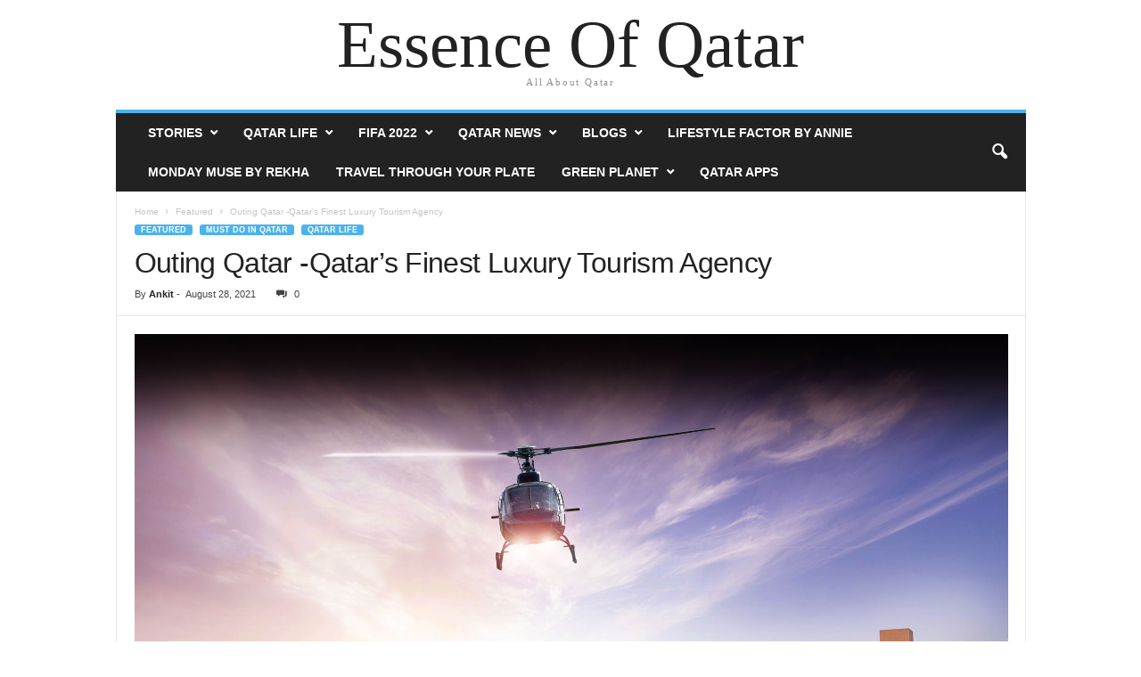

--- FILE ---
content_type: text/html; charset=UTF-8
request_url: https://essenceofqatar.com/2021/08/28/outing-qatar-qatars-finest-luxury-tourism-agency/
body_size: 15523
content:
<!doctype html>
<html lang="en-US">
<head>
    <meta charset="UTF-8" />
	<meta name="viewport" content="width=device-width, initial-scale=1" />
    <link rel="pingback" href="https://essenceofqatar.com/xmlrpc.php" />
	<title>Outing Qatar -Qatar’s Finest Luxury Tourism Agency &#8211; Essence Of Qatar</title>
<style>
#wpadminbar #wp-admin-bar-wccp_free_top_button .ab-icon:before {
	content: "\f160";
	color: #02CA02;
	top: 3px;
}
#wpadminbar #wp-admin-bar-wccp_free_top_button .ab-icon {
	transform: rotate(45deg);
}
</style>
<meta name='robots' content='max-image-preview:large' />
	<style>img:is([sizes="auto" i], [sizes^="auto," i]) { contain-intrinsic-size: 3000px 1500px }</style>
	<link rel="alternate" type="application/rss+xml" title="Essence Of Qatar &raquo; Feed" href="https://essenceofqatar.com/feed/" />
<link rel="alternate" type="application/rss+xml" title="Essence Of Qatar &raquo; Comments Feed" href="https://essenceofqatar.com/comments/feed/" />
<link rel="alternate" type="application/rss+xml" title="Essence Of Qatar &raquo; Outing Qatar -Qatar’s Finest Luxury Tourism Agency Comments Feed" href="https://essenceofqatar.com/2021/08/28/outing-qatar-qatars-finest-luxury-tourism-agency/feed/" />
<script type="text/javascript">
/* <![CDATA[ */
window._wpemojiSettings = {"baseUrl":"https:\/\/s.w.org\/images\/core\/emoji\/15.0.3\/72x72\/","ext":".png","svgUrl":"https:\/\/s.w.org\/images\/core\/emoji\/15.0.3\/svg\/","svgExt":".svg","source":{"wpemoji":"https:\/\/essenceofqatar.com\/wp-includes\/js\/wp-emoji.js?ver=6.7.4","twemoji":"https:\/\/essenceofqatar.com\/wp-includes\/js\/twemoji.js?ver=6.7.4"}};
/**
 * @output wp-includes/js/wp-emoji-loader.js
 */

/**
 * Emoji Settings as exported in PHP via _print_emoji_detection_script().
 * @typedef WPEmojiSettings
 * @type {object}
 * @property {?object} source
 * @property {?string} source.concatemoji
 * @property {?string} source.twemoji
 * @property {?string} source.wpemoji
 * @property {?boolean} DOMReady
 * @property {?Function} readyCallback
 */

/**
 * Support tests.
 * @typedef SupportTests
 * @type {object}
 * @property {?boolean} flag
 * @property {?boolean} emoji
 */

/**
 * IIFE to detect emoji support and load Twemoji if needed.
 *
 * @param {Window} window
 * @param {Document} document
 * @param {WPEmojiSettings} settings
 */
( function wpEmojiLoader( window, document, settings ) {
	if ( typeof Promise === 'undefined' ) {
		return;
	}

	var sessionStorageKey = 'wpEmojiSettingsSupports';
	var tests = [ 'flag', 'emoji' ];

	/**
	 * Checks whether the browser supports offloading to a Worker.
	 *
	 * @since 6.3.0
	 *
	 * @private
	 *
	 * @returns {boolean}
	 */
	function supportsWorkerOffloading() {
		return (
			typeof Worker !== 'undefined' &&
			typeof OffscreenCanvas !== 'undefined' &&
			typeof URL !== 'undefined' &&
			URL.createObjectURL &&
			typeof Blob !== 'undefined'
		);
	}

	/**
	 * @typedef SessionSupportTests
	 * @type {object}
	 * @property {number} timestamp
	 * @property {SupportTests} supportTests
	 */

	/**
	 * Get support tests from session.
	 *
	 * @since 6.3.0
	 *
	 * @private
	 *
	 * @returns {?SupportTests} Support tests, or null if not set or older than 1 week.
	 */
	function getSessionSupportTests() {
		try {
			/** @type {SessionSupportTests} */
			var item = JSON.parse(
				sessionStorage.getItem( sessionStorageKey )
			);
			if (
				typeof item === 'object' &&
				typeof item.timestamp === 'number' &&
				new Date().valueOf() < item.timestamp + 604800 && // Note: Number is a week in seconds.
				typeof item.supportTests === 'object'
			) {
				return item.supportTests;
			}
		} catch ( e ) {}
		return null;
	}

	/**
	 * Persist the supports in session storage.
	 *
	 * @since 6.3.0
	 *
	 * @private
	 *
	 * @param {SupportTests} supportTests Support tests.
	 */
	function setSessionSupportTests( supportTests ) {
		try {
			/** @type {SessionSupportTests} */
			var item = {
				supportTests: supportTests,
				timestamp: new Date().valueOf()
			};

			sessionStorage.setItem(
				sessionStorageKey,
				JSON.stringify( item )
			);
		} catch ( e ) {}
	}

	/**
	 * Checks if two sets of Emoji characters render the same visually.
	 *
	 * This function may be serialized to run in a Worker. Therefore, it cannot refer to variables from the containing
	 * scope. Everything must be passed by parameters.
	 *
	 * @since 4.9.0
	 *
	 * @private
	 *
	 * @param {CanvasRenderingContext2D} context 2D Context.
	 * @param {string} set1 Set of Emoji to test.
	 * @param {string} set2 Set of Emoji to test.
	 *
	 * @return {boolean} True if the two sets render the same.
	 */
	function emojiSetsRenderIdentically( context, set1, set2 ) {
		// Cleanup from previous test.
		context.clearRect( 0, 0, context.canvas.width, context.canvas.height );
		context.fillText( set1, 0, 0 );
		var rendered1 = new Uint32Array(
			context.getImageData(
				0,
				0,
				context.canvas.width,
				context.canvas.height
			).data
		);

		// Cleanup from previous test.
		context.clearRect( 0, 0, context.canvas.width, context.canvas.height );
		context.fillText( set2, 0, 0 );
		var rendered2 = new Uint32Array(
			context.getImageData(
				0,
				0,
				context.canvas.width,
				context.canvas.height
			).data
		);

		return rendered1.every( function ( rendered2Data, index ) {
			return rendered2Data === rendered2[ index ];
		} );
	}

	/**
	 * Determines if the browser properly renders Emoji that Twemoji can supplement.
	 *
	 * This function may be serialized to run in a Worker. Therefore, it cannot refer to variables from the containing
	 * scope. Everything must be passed by parameters.
	 *
	 * @since 4.2.0
	 *
	 * @private
	 *
	 * @param {CanvasRenderingContext2D} context 2D Context.
	 * @param {string} type Whether to test for support of "flag" or "emoji".
	 * @param {Function} emojiSetsRenderIdentically Reference to emojiSetsRenderIdentically function, needed due to minification.
	 *
	 * @return {boolean} True if the browser can render emoji, false if it cannot.
	 */
	function browserSupportsEmoji( context, type, emojiSetsRenderIdentically ) {
		var isIdentical;

		switch ( type ) {
			case 'flag':
				/*
				 * Test for Transgender flag compatibility. Added in Unicode 13.
				 *
				 * To test for support, we try to render it, and compare the rendering to how it would look if
				 * the browser doesn't render it correctly (white flag emoji + transgender symbol).
				 */
				isIdentical = emojiSetsRenderIdentically(
					context,
					'\uD83C\uDFF3\uFE0F\u200D\u26A7\uFE0F', // as a zero-width joiner sequence
					'\uD83C\uDFF3\uFE0F\u200B\u26A7\uFE0F' // separated by a zero-width space
				);

				if ( isIdentical ) {
					return false;
				}

				/*
				 * Test for UN flag compatibility. This is the least supported of the letter locale flags,
				 * so gives us an easy test for full support.
				 *
				 * To test for support, we try to render it, and compare the rendering to how it would look if
				 * the browser doesn't render it correctly ([U] + [N]).
				 */
				isIdentical = emojiSetsRenderIdentically(
					context,
					'\uD83C\uDDFA\uD83C\uDDF3', // as the sequence of two code points
					'\uD83C\uDDFA\u200B\uD83C\uDDF3' // as the two code points separated by a zero-width space
				);

				if ( isIdentical ) {
					return false;
				}

				/*
				 * Test for English flag compatibility. England is a country in the United Kingdom, it
				 * does not have a two letter locale code but rather a five letter sub-division code.
				 *
				 * To test for support, we try to render it, and compare the rendering to how it would look if
				 * the browser doesn't render it correctly (black flag emoji + [G] + [B] + [E] + [N] + [G]).
				 */
				isIdentical = emojiSetsRenderIdentically(
					context,
					// as the flag sequence
					'\uD83C\uDFF4\uDB40\uDC67\uDB40\uDC62\uDB40\uDC65\uDB40\uDC6E\uDB40\uDC67\uDB40\uDC7F',
					// with each code point separated by a zero-width space
					'\uD83C\uDFF4\u200B\uDB40\uDC67\u200B\uDB40\uDC62\u200B\uDB40\uDC65\u200B\uDB40\uDC6E\u200B\uDB40\uDC67\u200B\uDB40\uDC7F'
				);

				return ! isIdentical;
			case 'emoji':
				/*
				 * Four and twenty blackbirds baked in a pie.
				 *
				 * To test for Emoji 15.0 support, try to render a new emoji: Blackbird.
				 *
				 * The Blackbird is a ZWJ sequence combining 🐦 Bird and ⬛ large black square.,
				 *
				 * 0x1F426 (\uD83D\uDC26) == Bird
				 * 0x200D == Zero-Width Joiner (ZWJ) that links the code points for the new emoji or
				 * 0x200B == Zero-Width Space (ZWS) that is rendered for clients not supporting the new emoji.
				 * 0x2B1B == Large Black Square
				 *
				 * When updating this test for future Emoji releases, ensure that individual emoji that make up the
				 * sequence come from older emoji standards.
				 */
				isIdentical = emojiSetsRenderIdentically(
					context,
					'\uD83D\uDC26\u200D\u2B1B', // as the zero-width joiner sequence
					'\uD83D\uDC26\u200B\u2B1B' // separated by a zero-width space
				);

				return ! isIdentical;
		}

		return false;
	}

	/**
	 * Checks emoji support tests.
	 *
	 * This function may be serialized to run in a Worker. Therefore, it cannot refer to variables from the containing
	 * scope. Everything must be passed by parameters.
	 *
	 * @since 6.3.0
	 *
	 * @private
	 *
	 * @param {string[]} tests Tests.
	 * @param {Function} browserSupportsEmoji Reference to browserSupportsEmoji function, needed due to minification.
	 * @param {Function} emojiSetsRenderIdentically Reference to emojiSetsRenderIdentically function, needed due to minification.
	 *
	 * @return {SupportTests} Support tests.
	 */
	function testEmojiSupports( tests, browserSupportsEmoji, emojiSetsRenderIdentically ) {
		var canvas;
		if (
			typeof WorkerGlobalScope !== 'undefined' &&
			self instanceof WorkerGlobalScope
		) {
			canvas = new OffscreenCanvas( 300, 150 ); // Dimensions are default for HTMLCanvasElement.
		} else {
			canvas = document.createElement( 'canvas' );
		}

		var context = canvas.getContext( '2d', { willReadFrequently: true } );

		/*
		 * Chrome on OS X added native emoji rendering in M41. Unfortunately,
		 * it doesn't work when the font is bolder than 500 weight. So, we
		 * check for bold rendering support to avoid invisible emoji in Chrome.
		 */
		context.textBaseline = 'top';
		context.font = '600 32px Arial';

		var supports = {};
		tests.forEach( function ( test ) {
			supports[ test ] = browserSupportsEmoji( context, test, emojiSetsRenderIdentically );
		} );
		return supports;
	}

	/**
	 * Adds a script to the head of the document.
	 *
	 * @ignore
	 *
	 * @since 4.2.0
	 *
	 * @param {string} src The url where the script is located.
	 *
	 * @return {void}
	 */
	function addScript( src ) {
		var script = document.createElement( 'script' );
		script.src = src;
		script.defer = true;
		document.head.appendChild( script );
	}

	settings.supports = {
		everything: true,
		everythingExceptFlag: true
	};

	// Create a promise for DOMContentLoaded since the worker logic may finish after the event has fired.
	var domReadyPromise = new Promise( function ( resolve ) {
		document.addEventListener( 'DOMContentLoaded', resolve, {
			once: true
		} );
	} );

	// Obtain the emoji support from the browser, asynchronously when possible.
	new Promise( function ( resolve ) {
		var supportTests = getSessionSupportTests();
		if ( supportTests ) {
			resolve( supportTests );
			return;
		}

		if ( supportsWorkerOffloading() ) {
			try {
				// Note that the functions are being passed as arguments due to minification.
				var workerScript =
					'postMessage(' +
					testEmojiSupports.toString() +
					'(' +
					[
						JSON.stringify( tests ),
						browserSupportsEmoji.toString(),
						emojiSetsRenderIdentically.toString()
					].join( ',' ) +
					'));';
				var blob = new Blob( [ workerScript ], {
					type: 'text/javascript'
				} );
				var worker = new Worker( URL.createObjectURL( blob ), { name: 'wpTestEmojiSupports' } );
				worker.onmessage = function ( event ) {
					supportTests = event.data;
					setSessionSupportTests( supportTests );
					worker.terminate();
					resolve( supportTests );
				};
				return;
			} catch ( e ) {}
		}

		supportTests = testEmojiSupports( tests, browserSupportsEmoji, emojiSetsRenderIdentically );
		setSessionSupportTests( supportTests );
		resolve( supportTests );
	} )
		// Once the browser emoji support has been obtained from the session, finalize the settings.
		.then( function ( supportTests ) {
			/*
			 * Tests the browser support for flag emojis and other emojis, and adjusts the
			 * support settings accordingly.
			 */
			for ( var test in supportTests ) {
				settings.supports[ test ] = supportTests[ test ];

				settings.supports.everything =
					settings.supports.everything && settings.supports[ test ];

				if ( 'flag' !== test ) {
					settings.supports.everythingExceptFlag =
						settings.supports.everythingExceptFlag &&
						settings.supports[ test ];
				}
			}

			settings.supports.everythingExceptFlag =
				settings.supports.everythingExceptFlag &&
				! settings.supports.flag;

			// Sets DOMReady to false and assigns a ready function to settings.
			settings.DOMReady = false;
			settings.readyCallback = function () {
				settings.DOMReady = true;
			};
		} )
		.then( function () {
			return domReadyPromise;
		} )
		.then( function () {
			// When the browser can not render everything we need to load a polyfill.
			if ( ! settings.supports.everything ) {
				settings.readyCallback();

				var src = settings.source || {};

				if ( src.concatemoji ) {
					addScript( src.concatemoji );
				} else if ( src.wpemoji && src.twemoji ) {
					addScript( src.twemoji );
					addScript( src.wpemoji );
				}
			}
		} );
} )( window, document, window._wpemojiSettings );

/* ]]> */
</script>

<style id='wp-emoji-styles-inline-css' type='text/css'>

	img.wp-smiley, img.emoji {
		display: inline !important;
		border: none !important;
		box-shadow: none !important;
		height: 1em !important;
		width: 1em !important;
		margin: 0 0.07em !important;
		vertical-align: -0.1em !important;
		background: none !important;
		padding: 0 !important;
	}
</style>
<link rel='stylesheet' id='wp-block-library-css' href='https://essenceofqatar.com/wp-includes/css/dist/block-library/style.css?ver=6.7.4' type='text/css' media='all' />
<style id='classic-theme-styles-inline-css' type='text/css'>
/**
 * These rules are needed for backwards compatibility.
 * They should match the button element rules in the base theme.json file.
 */
.wp-block-button__link {
	color: #ffffff;
	background-color: #32373c;
	border-radius: 9999px; /* 100% causes an oval, but any explicit but really high value retains the pill shape. */

	/* This needs a low specificity so it won't override the rules from the button element if defined in theme.json. */
	box-shadow: none;
	text-decoration: none;

	/* The extra 2px are added to size solids the same as the outline versions.*/
	padding: calc(0.667em + 2px) calc(1.333em + 2px);

	font-size: 1.125em;
}

.wp-block-file__button {
	background: #32373c;
	color: #ffffff;
	text-decoration: none;
}

</style>
<style id='global-styles-inline-css' type='text/css'>
:root{--wp--preset--aspect-ratio--square: 1;--wp--preset--aspect-ratio--4-3: 4/3;--wp--preset--aspect-ratio--3-4: 3/4;--wp--preset--aspect-ratio--3-2: 3/2;--wp--preset--aspect-ratio--2-3: 2/3;--wp--preset--aspect-ratio--16-9: 16/9;--wp--preset--aspect-ratio--9-16: 9/16;--wp--preset--color--black: #000000;--wp--preset--color--cyan-bluish-gray: #abb8c3;--wp--preset--color--white: #ffffff;--wp--preset--color--pale-pink: #f78da7;--wp--preset--color--vivid-red: #cf2e2e;--wp--preset--color--luminous-vivid-orange: #ff6900;--wp--preset--color--luminous-vivid-amber: #fcb900;--wp--preset--color--light-green-cyan: #7bdcb5;--wp--preset--color--vivid-green-cyan: #00d084;--wp--preset--color--pale-cyan-blue: #8ed1fc;--wp--preset--color--vivid-cyan-blue: #0693e3;--wp--preset--color--vivid-purple: #9b51e0;--wp--preset--gradient--vivid-cyan-blue-to-vivid-purple: linear-gradient(135deg,rgba(6,147,227,1) 0%,rgb(155,81,224) 100%);--wp--preset--gradient--light-green-cyan-to-vivid-green-cyan: linear-gradient(135deg,rgb(122,220,180) 0%,rgb(0,208,130) 100%);--wp--preset--gradient--luminous-vivid-amber-to-luminous-vivid-orange: linear-gradient(135deg,rgba(252,185,0,1) 0%,rgba(255,105,0,1) 100%);--wp--preset--gradient--luminous-vivid-orange-to-vivid-red: linear-gradient(135deg,rgba(255,105,0,1) 0%,rgb(207,46,46) 100%);--wp--preset--gradient--very-light-gray-to-cyan-bluish-gray: linear-gradient(135deg,rgb(238,238,238) 0%,rgb(169,184,195) 100%);--wp--preset--gradient--cool-to-warm-spectrum: linear-gradient(135deg,rgb(74,234,220) 0%,rgb(151,120,209) 20%,rgb(207,42,186) 40%,rgb(238,44,130) 60%,rgb(251,105,98) 80%,rgb(254,248,76) 100%);--wp--preset--gradient--blush-light-purple: linear-gradient(135deg,rgb(255,206,236) 0%,rgb(152,150,240) 100%);--wp--preset--gradient--blush-bordeaux: linear-gradient(135deg,rgb(254,205,165) 0%,rgb(254,45,45) 50%,rgb(107,0,62) 100%);--wp--preset--gradient--luminous-dusk: linear-gradient(135deg,rgb(255,203,112) 0%,rgb(199,81,192) 50%,rgb(65,88,208) 100%);--wp--preset--gradient--pale-ocean: linear-gradient(135deg,rgb(255,245,203) 0%,rgb(182,227,212) 50%,rgb(51,167,181) 100%);--wp--preset--gradient--electric-grass: linear-gradient(135deg,rgb(202,248,128) 0%,rgb(113,206,126) 100%);--wp--preset--gradient--midnight: linear-gradient(135deg,rgb(2,3,129) 0%,rgb(40,116,252) 100%);--wp--preset--font-size--small: 13px;--wp--preset--font-size--medium: 20px;--wp--preset--font-size--large: 36px;--wp--preset--font-size--x-large: 42px;--wp--preset--spacing--20: 0.44rem;--wp--preset--spacing--30: 0.67rem;--wp--preset--spacing--40: 1rem;--wp--preset--spacing--50: 1.5rem;--wp--preset--spacing--60: 2.25rem;--wp--preset--spacing--70: 3.38rem;--wp--preset--spacing--80: 5.06rem;--wp--preset--shadow--natural: 6px 6px 9px rgba(0, 0, 0, 0.2);--wp--preset--shadow--deep: 12px 12px 50px rgba(0, 0, 0, 0.4);--wp--preset--shadow--sharp: 6px 6px 0px rgba(0, 0, 0, 0.2);--wp--preset--shadow--outlined: 6px 6px 0px -3px rgba(255, 255, 255, 1), 6px 6px rgba(0, 0, 0, 1);--wp--preset--shadow--crisp: 6px 6px 0px rgba(0, 0, 0, 1);}:where(.is-layout-flex){gap: 0.5em;}:where(.is-layout-grid){gap: 0.5em;}body .is-layout-flex{display: flex;}.is-layout-flex{flex-wrap: wrap;align-items: center;}.is-layout-flex > :is(*, div){margin: 0;}body .is-layout-grid{display: grid;}.is-layout-grid > :is(*, div){margin: 0;}:where(.wp-block-columns.is-layout-flex){gap: 2em;}:where(.wp-block-columns.is-layout-grid){gap: 2em;}:where(.wp-block-post-template.is-layout-flex){gap: 1.25em;}:where(.wp-block-post-template.is-layout-grid){gap: 1.25em;}.has-black-color{color: var(--wp--preset--color--black) !important;}.has-cyan-bluish-gray-color{color: var(--wp--preset--color--cyan-bluish-gray) !important;}.has-white-color{color: var(--wp--preset--color--white) !important;}.has-pale-pink-color{color: var(--wp--preset--color--pale-pink) !important;}.has-vivid-red-color{color: var(--wp--preset--color--vivid-red) !important;}.has-luminous-vivid-orange-color{color: var(--wp--preset--color--luminous-vivid-orange) !important;}.has-luminous-vivid-amber-color{color: var(--wp--preset--color--luminous-vivid-amber) !important;}.has-light-green-cyan-color{color: var(--wp--preset--color--light-green-cyan) !important;}.has-vivid-green-cyan-color{color: var(--wp--preset--color--vivid-green-cyan) !important;}.has-pale-cyan-blue-color{color: var(--wp--preset--color--pale-cyan-blue) !important;}.has-vivid-cyan-blue-color{color: var(--wp--preset--color--vivid-cyan-blue) !important;}.has-vivid-purple-color{color: var(--wp--preset--color--vivid-purple) !important;}.has-black-background-color{background-color: var(--wp--preset--color--black) !important;}.has-cyan-bluish-gray-background-color{background-color: var(--wp--preset--color--cyan-bluish-gray) !important;}.has-white-background-color{background-color: var(--wp--preset--color--white) !important;}.has-pale-pink-background-color{background-color: var(--wp--preset--color--pale-pink) !important;}.has-vivid-red-background-color{background-color: var(--wp--preset--color--vivid-red) !important;}.has-luminous-vivid-orange-background-color{background-color: var(--wp--preset--color--luminous-vivid-orange) !important;}.has-luminous-vivid-amber-background-color{background-color: var(--wp--preset--color--luminous-vivid-amber) !important;}.has-light-green-cyan-background-color{background-color: var(--wp--preset--color--light-green-cyan) !important;}.has-vivid-green-cyan-background-color{background-color: var(--wp--preset--color--vivid-green-cyan) !important;}.has-pale-cyan-blue-background-color{background-color: var(--wp--preset--color--pale-cyan-blue) !important;}.has-vivid-cyan-blue-background-color{background-color: var(--wp--preset--color--vivid-cyan-blue) !important;}.has-vivid-purple-background-color{background-color: var(--wp--preset--color--vivid-purple) !important;}.has-black-border-color{border-color: var(--wp--preset--color--black) !important;}.has-cyan-bluish-gray-border-color{border-color: var(--wp--preset--color--cyan-bluish-gray) !important;}.has-white-border-color{border-color: var(--wp--preset--color--white) !important;}.has-pale-pink-border-color{border-color: var(--wp--preset--color--pale-pink) !important;}.has-vivid-red-border-color{border-color: var(--wp--preset--color--vivid-red) !important;}.has-luminous-vivid-orange-border-color{border-color: var(--wp--preset--color--luminous-vivid-orange) !important;}.has-luminous-vivid-amber-border-color{border-color: var(--wp--preset--color--luminous-vivid-amber) !important;}.has-light-green-cyan-border-color{border-color: var(--wp--preset--color--light-green-cyan) !important;}.has-vivid-green-cyan-border-color{border-color: var(--wp--preset--color--vivid-green-cyan) !important;}.has-pale-cyan-blue-border-color{border-color: var(--wp--preset--color--pale-cyan-blue) !important;}.has-vivid-cyan-blue-border-color{border-color: var(--wp--preset--color--vivid-cyan-blue) !important;}.has-vivid-purple-border-color{border-color: var(--wp--preset--color--vivid-purple) !important;}.has-vivid-cyan-blue-to-vivid-purple-gradient-background{background: var(--wp--preset--gradient--vivid-cyan-blue-to-vivid-purple) !important;}.has-light-green-cyan-to-vivid-green-cyan-gradient-background{background: var(--wp--preset--gradient--light-green-cyan-to-vivid-green-cyan) !important;}.has-luminous-vivid-amber-to-luminous-vivid-orange-gradient-background{background: var(--wp--preset--gradient--luminous-vivid-amber-to-luminous-vivid-orange) !important;}.has-luminous-vivid-orange-to-vivid-red-gradient-background{background: var(--wp--preset--gradient--luminous-vivid-orange-to-vivid-red) !important;}.has-very-light-gray-to-cyan-bluish-gray-gradient-background{background: var(--wp--preset--gradient--very-light-gray-to-cyan-bluish-gray) !important;}.has-cool-to-warm-spectrum-gradient-background{background: var(--wp--preset--gradient--cool-to-warm-spectrum) !important;}.has-blush-light-purple-gradient-background{background: var(--wp--preset--gradient--blush-light-purple) !important;}.has-blush-bordeaux-gradient-background{background: var(--wp--preset--gradient--blush-bordeaux) !important;}.has-luminous-dusk-gradient-background{background: var(--wp--preset--gradient--luminous-dusk) !important;}.has-pale-ocean-gradient-background{background: var(--wp--preset--gradient--pale-ocean) !important;}.has-electric-grass-gradient-background{background: var(--wp--preset--gradient--electric-grass) !important;}.has-midnight-gradient-background{background: var(--wp--preset--gradient--midnight) !important;}.has-small-font-size{font-size: var(--wp--preset--font-size--small) !important;}.has-medium-font-size{font-size: var(--wp--preset--font-size--medium) !important;}.has-large-font-size{font-size: var(--wp--preset--font-size--large) !important;}.has-x-large-font-size{font-size: var(--wp--preset--font-size--x-large) !important;}
:where(.wp-block-post-template.is-layout-flex){gap: 1.25em;}:where(.wp-block-post-template.is-layout-grid){gap: 1.25em;}
:where(.wp-block-columns.is-layout-flex){gap: 2em;}:where(.wp-block-columns.is-layout-grid){gap: 2em;}
:root :where(.wp-block-pullquote){font-size: 1.5em;line-height: 1.6;}
</style>
<link rel='stylesheet' id='td-theme-css' href='https://essenceofqatar.com/wp-content/themes/Newsmag/style.css?ver=5.4.2' type='text/css' media='all' />
<script type="text/javascript" src="https://essenceofqatar.com/wp-includes/js/jquery/jquery.js?ver=3.7.1" id="jquery-core-js"></script>
<script type="text/javascript" src="https://essenceofqatar.com/wp-includes/js/jquery/jquery-migrate.js?ver=3.4.1" id="jquery-migrate-js"></script>
<link rel="https://api.w.org/" href="https://essenceofqatar.com/wp-json/" /><link rel="alternate" title="JSON" type="application/json" href="https://essenceofqatar.com/wp-json/wp/v2/posts/6373" /><link rel="EditURI" type="application/rsd+xml" title="RSD" href="https://essenceofqatar.com/xmlrpc.php?rsd" />
<meta name="generator" content="WordPress 6.7.4" />
<link rel="canonical" href="https://essenceofqatar.com/2021/08/28/outing-qatar-qatars-finest-luxury-tourism-agency/" />
<link rel='shortlink' href='https://essenceofqatar.com/?p=6373' />
<link rel="alternate" title="oEmbed (JSON)" type="application/json+oembed" href="https://essenceofqatar.com/wp-json/oembed/1.0/embed?url=https%3A%2F%2Fessenceofqatar.com%2F2021%2F08%2F28%2Fouting-qatar-qatars-finest-luxury-tourism-agency%2F" />
<link rel="alternate" title="oEmbed (XML)" type="text/xml+oembed" href="https://essenceofqatar.com/wp-json/oembed/1.0/embed?url=https%3A%2F%2Fessenceofqatar.com%2F2021%2F08%2F28%2Fouting-qatar-qatars-finest-luxury-tourism-agency%2F&#038;format=xml" />
<script id="wpcp_disable_selection" type="text/javascript">
var image_save_msg='You are not allowed to save images!';
	var no_menu_msg='Context Menu disabled!';
	var smessage = "Content is protected !!";

function disableEnterKey(e)
{
	var elemtype = e.target.tagName;
	
	elemtype = elemtype.toUpperCase();
	
	if (elemtype == "TEXT" || elemtype == "TEXTAREA" || elemtype == "INPUT" || elemtype == "PASSWORD" || elemtype == "SELECT" || elemtype == "OPTION" || elemtype == "EMBED")
	{
		elemtype = 'TEXT';
	}
	
	if (e.ctrlKey){
     var key;
     if(window.event)
          key = window.event.keyCode;     //IE
     else
          key = e.which;     //firefox (97)
    //if (key != 17) alert(key);
     if (elemtype!= 'TEXT' && (key == 97 || key == 65 || key == 67 || key == 99 || key == 88 || key == 120 || key == 26 || key == 85  || key == 86 || key == 83 || key == 43 || key == 73))
     {
		if(wccp_free_iscontenteditable(e)) return true;
		show_wpcp_message('You are not allowed to copy content or view source');
		return false;
     }else
     	return true;
     }
}


/*For contenteditable tags*/
function wccp_free_iscontenteditable(e)
{
	var e = e || window.event; // also there is no e.target property in IE. instead IE uses window.event.srcElement
  	
	var target = e.target || e.srcElement;

	var elemtype = e.target.nodeName;
	
	elemtype = elemtype.toUpperCase();
	
	var iscontenteditable = "false";
		
	if(typeof target.getAttribute!="undefined" ) iscontenteditable = target.getAttribute("contenteditable"); // Return true or false as string
	
	var iscontenteditable2 = false;
	
	if(typeof target.isContentEditable!="undefined" ) iscontenteditable2 = target.isContentEditable; // Return true or false as boolean

	if(target.parentElement.isContentEditable) iscontenteditable2 = true;
	
	if (iscontenteditable == "true" || iscontenteditable2 == true)
	{
		if(typeof target.style!="undefined" ) target.style.cursor = "text";
		
		return true;
	}
}

////////////////////////////////////
function disable_copy(e)
{	
	var e = e || window.event; // also there is no e.target property in IE. instead IE uses window.event.srcElement
	
	var elemtype = e.target.tagName;
	
	elemtype = elemtype.toUpperCase();
	
	if (elemtype == "TEXT" || elemtype == "TEXTAREA" || elemtype == "INPUT" || elemtype == "PASSWORD" || elemtype == "SELECT" || elemtype == "OPTION" || elemtype == "EMBED")
	{
		elemtype = 'TEXT';
	}
	
	if(wccp_free_iscontenteditable(e)) return true;
	
	var isSafari = /Safari/.test(navigator.userAgent) && /Apple Computer/.test(navigator.vendor);
	
	var checker_IMG = '';
	if (elemtype == "IMG" && checker_IMG == 'checked' && e.detail >= 2) {show_wpcp_message(alertMsg_IMG);return false;}
	if (elemtype != "TEXT")
	{
		if (smessage !== "" && e.detail == 2)
			show_wpcp_message(smessage);
		
		if (isSafari)
			return true;
		else
			return false;
	}	
}

//////////////////////////////////////////
function disable_copy_ie()
{
	var e = e || window.event;
	var elemtype = window.event.srcElement.nodeName;
	elemtype = elemtype.toUpperCase();
	if(wccp_free_iscontenteditable(e)) return true;
	if (elemtype == "IMG") {show_wpcp_message(alertMsg_IMG);return false;}
	if (elemtype != "TEXT" && elemtype != "TEXTAREA" && elemtype != "INPUT" && elemtype != "PASSWORD" && elemtype != "SELECT" && elemtype != "OPTION" && elemtype != "EMBED")
	{
		return false;
	}
}	
function reEnable()
{
	return true;
}
document.onkeydown = disableEnterKey;
document.onselectstart = disable_copy_ie;
if(navigator.userAgent.indexOf('MSIE')==-1)
{
	document.onmousedown = disable_copy;
	document.onclick = reEnable;
}
function disableSelection(target)
{
    //For IE This code will work
    if (typeof target.onselectstart!="undefined")
    target.onselectstart = disable_copy_ie;
    
    //For Firefox This code will work
    else if (typeof target.style.MozUserSelect!="undefined")
    {target.style.MozUserSelect="none";}
    
    //All other  (ie: Opera) This code will work
    else
    target.onmousedown=function(){return false}
    target.style.cursor = "default";
}
//Calling the JS function directly just after body load
window.onload = function(){disableSelection(document.body);};

//////////////////special for safari Start////////////////
var onlongtouch;
var timer;
var touchduration = 1000; //length of time we want the user to touch before we do something

var elemtype = "";
function touchstart(e) {
	var e = e || window.event;
  // also there is no e.target property in IE.
  // instead IE uses window.event.srcElement
  	var target = e.target || e.srcElement;
	
	elemtype = window.event.srcElement.nodeName;
	
	elemtype = elemtype.toUpperCase();
	
	if(!wccp_pro_is_passive()) e.preventDefault();
	if (!timer) {
		timer = setTimeout(onlongtouch, touchduration);
	}
}

function touchend() {
    //stops short touches from firing the event
    if (timer) {
        clearTimeout(timer);
        timer = null;
    }
	onlongtouch();
}

onlongtouch = function(e) { //this will clear the current selection if anything selected
	
	if (elemtype != "TEXT" && elemtype != "TEXTAREA" && elemtype != "INPUT" && elemtype != "PASSWORD" && elemtype != "SELECT" && elemtype != "EMBED" && elemtype != "OPTION")	
	{
		if (window.getSelection) {
			if (window.getSelection().empty) {  // Chrome
			window.getSelection().empty();
			} else if (window.getSelection().removeAllRanges) {  // Firefox
			window.getSelection().removeAllRanges();
			}
		} else if (document.selection) {  // IE?
			document.selection.empty();
		}
		return false;
	}
};

document.addEventListener("DOMContentLoaded", function(event) { 
    window.addEventListener("touchstart", touchstart, false);
    window.addEventListener("touchend", touchend, false);
});

function wccp_pro_is_passive() {

  var cold = false,
  hike = function() {};

  try {
	  const object1 = {};
  var aid = Object.defineProperty(object1, 'passive', {
  get() {cold = true}
  });
  window.addEventListener('test', hike, aid);
  window.removeEventListener('test', hike, aid);
  } catch (e) {}

  return cold;
}
/*special for safari End*/
</script>
<script id="wpcp_disable_Right_Click" type="text/javascript">
document.ondragstart = function() { return false;}
	function nocontext(e) {
	   return false;
	}
	document.oncontextmenu = nocontext;
</script>
<style>
.unselectable
{
-moz-user-select:none;
-webkit-user-select:none;
cursor: default;
}
html
{
-webkit-touch-callout: none;
-webkit-user-select: none;
-khtml-user-select: none;
-moz-user-select: none;
-ms-user-select: none;
user-select: none;
-webkit-tap-highlight-color: rgba(0,0,0,0);
}
</style>
<script id="wpcp_css_disable_selection" type="text/javascript">
var e = document.getElementsByTagName('body')[0];
if(e)
{
	e.setAttribute('unselectable',"on");
}
</script>
<link rel="icon" href="https://essenceofqatar.com/wp-content/uploads/2020/06/cropped-3869d1c8-9b38-4b38-a3bb-c440670e4c84_200x200-1-32x32.png" sizes="32x32" />
<link rel="icon" href="https://essenceofqatar.com/wp-content/uploads/2020/06/cropped-3869d1c8-9b38-4b38-a3bb-c440670e4c84_200x200-1-192x192.png" sizes="192x192" />
<link rel="apple-touch-icon" href="https://essenceofqatar.com/wp-content/uploads/2020/06/cropped-3869d1c8-9b38-4b38-a3bb-c440670e4c84_200x200-1-180x180.png" />
<meta name="msapplication-TileImage" content="https://essenceofqatar.com/wp-content/uploads/2020/06/cropped-3869d1c8-9b38-4b38-a3bb-c440670e4c84_200x200-1-270x270.png" />
</head>

<body class="post-template-default single single-post postid-6373 single-format-standard tagdiv-small-theme unselectable">

<!-- Mobile Search -->
<div class="td-search-background"></div>
<div class="td-search-wrap-mob">
    <div class="td-drop-down-search" aria-labelledby="td-header-search-button">
        <form method="get" class="td-search-form" action="https://essenceofqatar.com/">
            <div class="td-search-close">
                <a href="#"><i class="td-icon-close-mobile"></i></a>
            </div>
            <div role="search" class="td-search-input">
                <span>Search</span>
                <label for="td-header-search-mob">
                    <input id="td-header-search-mob" type="text" value="" name="s" autocomplete="off" />
                </label>
            </div>
        </form>
        <div id="td-aj-search-mob"></div>
    </div>
</div>

<!-- Mobile Menu -->
<div class="td-menu-background"></div>
<div id="td-mobile-nav">
    <div class="td-mobile-container">
        <div class="td-menu-socials-wrap">
            <div class="td-mobile-close">
                <a href="#"><i class="td-icon-close-mobile"></i></a>
            </div>
        </div>
        <div class="td-mobile-content">
            <div class="menu-td-demo-header-menu-container"><ul id="menu-td-demo-header-menu" class="td-mobile-main-menu"><li id="menu-item-6040" class="menu-item menu-item-type-taxonomy menu-item-object-category menu-item-has-children menu-item-6040"><a href="https://essenceofqatar.com/category/stories/">Stories<i class="td-icon-menu-right td-element-after"></i></a>
<ul class="sub-menu">
	<li id="menu-item-698" class="menu-item menu-item-type-taxonomy menu-item-object-category menu-item-698"><a href="https://essenceofqatar.com/category/people-of-qatar/">People of Qatar<i class="td-icon-menu-right td-element-after"></i></a></li>
	<li id="menu-item-5897" class="menu-item menu-item-type-taxonomy menu-item-object-category menu-item-5897"><a href="https://essenceofqatar.com/category/sheroes-of-qatar/">Sheroes of Qatar<i class="td-icon-menu-right td-element-after"></i></a></li>
</ul>
</li>
<li id="menu-item-691" class="menu-item menu-item-type-taxonomy menu-item-object-category current-post-ancestor current-menu-parent current-post-parent menu-item-has-children menu-item-691"><a href="https://essenceofqatar.com/category/qatar-life/">Qatar Life<i class="td-icon-menu-right td-element-after"></i></a>
<ul class="sub-menu">
	<li id="menu-item-692" class="menu-item menu-item-type-taxonomy menu-item-object-category menu-item-692"><a href="https://essenceofqatar.com/category/qatar-life/qatar-tourism/">Qatar Tourism<i class="td-icon-menu-right td-element-after"></i></a></li>
	<li id="menu-item-6334" class="menu-item menu-item-type-taxonomy menu-item-object-category menu-item-6334"><a href="https://essenceofqatar.com/category/qatar-biographies/history-of-qatar/qatar-history/">Qatar History<i class="td-icon-menu-right td-element-after"></i></a></li>
	<li id="menu-item-2992" class="menu-item menu-item-type-taxonomy menu-item-object-category menu-item-2992"><a href="https://essenceofqatar.com/category/qatar-biographies/">Qatar Biographies<i class="td-icon-menu-right td-element-after"></i></a></li>
	<li id="menu-item-694" class="menu-item menu-item-type-taxonomy menu-item-object-category current-post-ancestor current-menu-parent current-post-parent menu-item-694"><a href="https://essenceofqatar.com/category/qatar-life/must-do-in-qatar/">Must do in Qatar<i class="td-icon-menu-right td-element-after"></i></a></li>
	<li id="menu-item-783" class="menu-item menu-item-type-taxonomy menu-item-object-category menu-item-783"><a href="https://essenceofqatar.com/category/qatar-connect/">Qatar Connect<i class="td-icon-menu-right td-element-after"></i></a></li>
	<li id="menu-item-5473" class="menu-item menu-item-type-taxonomy menu-item-object-category menu-item-5473"><a href="https://essenceofqatar.com/category/qatar-sports/">Qatar Sports<i class="td-icon-menu-right td-element-after"></i></a></li>
	<li id="menu-item-4272" class="menu-item menu-item-type-taxonomy menu-item-object-category menu-item-4272"><a href="https://essenceofqatar.com/category/guinness-world-records-in-qatar/">Guinness World Records in Qatar<i class="td-icon-menu-right td-element-after"></i></a></li>
	<li id="menu-item-770" class="menu-item menu-item-type-taxonomy menu-item-object-category menu-item-770"><a href="https://essenceofqatar.com/category/flavour-of-the-month/">Chef&#8217;s Corner<i class="td-icon-menu-right td-element-after"></i></a></li>
</ul>
</li>
<li id="menu-item-696" class="menu-item menu-item-type-taxonomy menu-item-object-category menu-item-has-children menu-item-696"><a href="https://essenceofqatar.com/category/fifa-2022/">FIFA 2022<i class="td-icon-menu-right td-element-after"></i></a>
<ul class="sub-menu">
	<li id="menu-item-938" class="menu-item menu-item-type-taxonomy menu-item-object-category menu-item-938"><a href="https://essenceofqatar.com/category/fifa-2022/news/">Stadiums<i class="td-icon-menu-right td-element-after"></i></a></li>
	<li id="menu-item-944" class="menu-item menu-item-type-taxonomy menu-item-object-category menu-item-944"><a href="https://essenceofqatar.com/category/fifa-2022/news-fifa-2022/">News<i class="td-icon-menu-right td-element-after"></i></a></li>
	<li id="menu-item-4951" class="menu-item menu-item-type-taxonomy menu-item-object-category menu-item-4951"><a href="https://essenceofqatar.com/category/fifa-2022/challenge-22/">Challenge 22<i class="td-icon-menu-right td-element-after"></i></a></li>
	<li id="menu-item-939" class="menu-item menu-item-type-taxonomy menu-item-object-category menu-item-939"><a href="https://essenceofqatar.com/category/fifa-2022/videos-fifa-2022/">Videos<i class="td-icon-menu-right td-element-after"></i></a></li>
</ul>
</li>
<li id="menu-item-712" class="menu-item menu-item-type-taxonomy menu-item-object-category menu-item-has-children menu-item-712"><a href="https://essenceofqatar.com/category/qatar-news/">Qatar News<i class="td-icon-menu-right td-element-after"></i></a>
<ul class="sub-menu">
	<li id="menu-item-833" class="menu-item menu-item-type-taxonomy menu-item-object-category menu-item-833"><a href="https://essenceofqatar.com/category/qatar-news/general/">General<i class="td-icon-menu-right td-element-after"></i></a></li>
	<li id="menu-item-832" class="menu-item menu-item-type-taxonomy menu-item-object-category menu-item-832"><a href="https://essenceofqatar.com/category/qatar-news/business/">Business<i class="td-icon-menu-right td-element-after"></i></a></li>
	<li id="menu-item-834" class="menu-item menu-item-type-taxonomy menu-item-object-category menu-item-834"><a href="https://essenceofqatar.com/category/qatar-news/health-medicine/">Health/Medicine<i class="td-icon-menu-right td-element-after"></i></a></li>
	<li id="menu-item-836" class="menu-item menu-item-type-taxonomy menu-item-object-category menu-item-836"><a href="https://essenceofqatar.com/category/qatar-news/sports/">Sports<i class="td-icon-menu-right td-element-after"></i></a></li>
	<li id="menu-item-757" class="menu-item menu-item-type-taxonomy menu-item-object-category menu-item-757"><a href="https://essenceofqatar.com/category/events/">Events<i class="td-icon-menu-right td-element-after"></i></a></li>
</ul>
</li>
<li id="menu-item-780" class="menu-item menu-item-type-taxonomy menu-item-object-category menu-item-has-children menu-item-780"><a href="https://essenceofqatar.com/category/blogs/">Blogs<i class="td-icon-menu-right td-element-after"></i></a>
<ul class="sub-menu">
	<li id="menu-item-887" class="menu-item menu-item-type-taxonomy menu-item-object-category menu-item-887"><a href="https://essenceofqatar.com/category/blogs/qatar-blog/">Qatar Blog<i class="td-icon-menu-right td-element-after"></i></a></li>
	<li id="menu-item-695" class="menu-item menu-item-type-taxonomy menu-item-object-category menu-item-695"><a href="https://essenceofqatar.com/category/blogs/shopping-guide/">Shopping Blog<i class="td-icon-menu-right td-element-after"></i></a></li>
	<li id="menu-item-781" class="menu-item menu-item-type-taxonomy menu-item-object-category menu-item-781"><a href="https://essenceofqatar.com/category/blogs/health-blog/">Health Blog<i class="td-icon-menu-right td-element-after"></i></a></li>
	<li id="menu-item-782" class="menu-item menu-item-type-taxonomy menu-item-object-category menu-item-782"><a href="https://essenceofqatar.com/category/blogs/travel-blog/">Travel Blog<i class="td-icon-menu-right td-element-after"></i></a></li>
	<li id="menu-item-2696" class="menu-item menu-item-type-taxonomy menu-item-object-category menu-item-2696"><a href="https://essenceofqatar.com/category/inspiring-blog/">Inspiring Blog<i class="td-icon-menu-right td-element-after"></i></a></li>
	<li id="menu-item-5979" class="menu-item menu-item-type-taxonomy menu-item-object-category menu-item-5979"><a href="https://essenceofqatar.com/category/blogs/toastmasters-international-blog/">Toastmasters International Blog<i class="td-icon-menu-right td-element-after"></i></a></li>
	<li id="menu-item-1212" class="menu-item menu-item-type-taxonomy menu-item-object-category menu-item-1212"><a href="https://essenceofqatar.com/category/meghana-talks/">Meghana Talks<i class="td-icon-menu-right td-element-after"></i></a></li>
</ul>
</li>
<li id="menu-item-2114" class="menu-item menu-item-type-taxonomy menu-item-object-category menu-item-2114"><a href="https://essenceofqatar.com/category/lifestyle-factor-by-annie/">Lifestyle Factor by Annie<i class="td-icon-menu-right td-element-after"></i></a></li>
<li id="menu-item-2823" class="menu-item menu-item-type-taxonomy menu-item-object-category menu-item-2823"><a href="https://essenceofqatar.com/category/monday-muse-by-rekha/">Monday Muse by Rekha<i class="td-icon-menu-right td-element-after"></i></a></li>
<li id="menu-item-693" class="menu-item menu-item-type-taxonomy menu-item-object-category menu-item-693"><a href="https://essenceofqatar.com/category/food-guide/">Travel Through Your Plate<i class="td-icon-menu-right td-element-after"></i></a></li>
<li id="menu-item-4964" class="menu-item menu-item-type-taxonomy menu-item-object-category menu-item-has-children menu-item-4964"><a href="https://essenceofqatar.com/category/green-planet/">Green Planet<i class="td-icon-menu-right td-element-after"></i></a>
<ul class="sub-menu">
	<li id="menu-item-4965" class="menu-item menu-item-type-taxonomy menu-item-object-category menu-item-4965"><a href="https://essenceofqatar.com/category/green-planet/sustainability-stories/">Sustainability Stories<i class="td-icon-menu-right td-element-after"></i></a></li>
	<li id="menu-item-5024" class="menu-item menu-item-type-taxonomy menu-item-object-category menu-item-5024"><a href="https://essenceofqatar.com/category/green-planet/sustainability-goals/">Sustainability Goals<i class="td-icon-menu-right td-element-after"></i></a></li>
	<li id="menu-item-5696" class="menu-item menu-item-type-taxonomy menu-item-object-category menu-item-5696"><a href="https://essenceofqatar.com/category/green-planet/sustainable-living/">Sustainable Living<i class="td-icon-menu-right td-element-after"></i></a></li>
	<li id="menu-item-6506" class="menu-item menu-item-type-taxonomy menu-item-object-category menu-item-6506"><a href="https://essenceofqatar.com/category/green-planet/green-events/">Green Events<i class="td-icon-menu-right td-element-after"></i></a></li>
</ul>
</li>
<li id="menu-item-6667" class="menu-item menu-item-type-taxonomy menu-item-object-category menu-item-6667"><a href="https://essenceofqatar.com/category/qatar-apps/">Qatar Apps<i class="td-icon-menu-right td-element-after"></i></a></li>
</ul></div>        </div>
    </div>
</div>

<div id="td-outer-wrap">
    <div class="td-outer-container">
        <div class="td-header-wrap td-header-container td-header-style-0">
            <div class="td-header-row td-header-header">
                <div class="td-header-sp-logo">
                                        <div class="td-logo-text-container">
                                                <a class="td-logo-wrap" href="https://essenceofqatar.com/">
                            <span class="td-logo-text">Essence Of Qatar</span>
                        </a>
                                                <span class="td-tagline-text">All About Qatar</span>
                    </div>
                </div>
            </div>
            <div class="td-header-menu-wrap">
                <div class="td-header-row td-header-border td-header-main-menu">
                    <div id="td-header-menu" class="tagdiv-theme-menu" role="navigation">
                        <div id="td-top-mobile-toggle"><span ><i class="td-icon-font td-icon-mobile"></i></span></div>
                        <div class="menu-td-demo-header-menu-container"><ul id="menu-td-demo-header-menu-1" class="sf-menu"><li class="menu-item menu-item-type-taxonomy menu-item-object-category menu-item-has-children menu-item-6040"><a href="https://essenceofqatar.com/category/stories/">Stories</a>
<ul class="sub-menu">
	<li class="menu-item menu-item-type-taxonomy menu-item-object-category menu-item-698"><a href="https://essenceofqatar.com/category/people-of-qatar/">People of Qatar</a></li>
	<li class="menu-item menu-item-type-taxonomy menu-item-object-category menu-item-5897"><a href="https://essenceofqatar.com/category/sheroes-of-qatar/">Sheroes of Qatar</a></li>
</ul>
</li>
<li class="menu-item menu-item-type-taxonomy menu-item-object-category current-post-ancestor current-menu-parent current-post-parent menu-item-has-children menu-item-691"><a href="https://essenceofqatar.com/category/qatar-life/">Qatar Life</a>
<ul class="sub-menu">
	<li class="menu-item menu-item-type-taxonomy menu-item-object-category menu-item-692"><a href="https://essenceofqatar.com/category/qatar-life/qatar-tourism/">Qatar Tourism</a></li>
	<li class="menu-item menu-item-type-taxonomy menu-item-object-category menu-item-6334"><a href="https://essenceofqatar.com/category/qatar-biographies/history-of-qatar/qatar-history/">Qatar History</a></li>
	<li class="menu-item menu-item-type-taxonomy menu-item-object-category menu-item-2992"><a href="https://essenceofqatar.com/category/qatar-biographies/">Qatar Biographies</a></li>
	<li class="menu-item menu-item-type-taxonomy menu-item-object-category current-post-ancestor current-menu-parent current-post-parent menu-item-694"><a href="https://essenceofqatar.com/category/qatar-life/must-do-in-qatar/">Must do in Qatar</a></li>
	<li class="menu-item menu-item-type-taxonomy menu-item-object-category menu-item-783"><a href="https://essenceofqatar.com/category/qatar-connect/">Qatar Connect</a></li>
	<li class="menu-item menu-item-type-taxonomy menu-item-object-category menu-item-5473"><a href="https://essenceofqatar.com/category/qatar-sports/">Qatar Sports</a></li>
	<li class="menu-item menu-item-type-taxonomy menu-item-object-category menu-item-4272"><a href="https://essenceofqatar.com/category/guinness-world-records-in-qatar/">Guinness World Records in Qatar</a></li>
	<li class="menu-item menu-item-type-taxonomy menu-item-object-category menu-item-770"><a href="https://essenceofqatar.com/category/flavour-of-the-month/">Chef&#8217;s Corner</a></li>
</ul>
</li>
<li class="menu-item menu-item-type-taxonomy menu-item-object-category menu-item-has-children menu-item-696"><a href="https://essenceofqatar.com/category/fifa-2022/">FIFA 2022</a>
<ul class="sub-menu">
	<li class="menu-item menu-item-type-taxonomy menu-item-object-category menu-item-938"><a href="https://essenceofqatar.com/category/fifa-2022/news/">Stadiums</a></li>
	<li class="menu-item menu-item-type-taxonomy menu-item-object-category menu-item-944"><a href="https://essenceofqatar.com/category/fifa-2022/news-fifa-2022/">News</a></li>
	<li class="menu-item menu-item-type-taxonomy menu-item-object-category menu-item-4951"><a href="https://essenceofqatar.com/category/fifa-2022/challenge-22/">Challenge 22</a></li>
	<li class="menu-item menu-item-type-taxonomy menu-item-object-category menu-item-939"><a href="https://essenceofqatar.com/category/fifa-2022/videos-fifa-2022/">Videos</a></li>
</ul>
</li>
<li class="menu-item menu-item-type-taxonomy menu-item-object-category menu-item-has-children menu-item-712"><a href="https://essenceofqatar.com/category/qatar-news/">Qatar News</a>
<ul class="sub-menu">
	<li class="menu-item menu-item-type-taxonomy menu-item-object-category menu-item-833"><a href="https://essenceofqatar.com/category/qatar-news/general/">General</a></li>
	<li class="menu-item menu-item-type-taxonomy menu-item-object-category menu-item-832"><a href="https://essenceofqatar.com/category/qatar-news/business/">Business</a></li>
	<li class="menu-item menu-item-type-taxonomy menu-item-object-category menu-item-834"><a href="https://essenceofqatar.com/category/qatar-news/health-medicine/">Health/Medicine</a></li>
	<li class="menu-item menu-item-type-taxonomy menu-item-object-category menu-item-836"><a href="https://essenceofqatar.com/category/qatar-news/sports/">Sports</a></li>
	<li class="menu-item menu-item-type-taxonomy menu-item-object-category menu-item-757"><a href="https://essenceofqatar.com/category/events/">Events</a></li>
</ul>
</li>
<li class="menu-item menu-item-type-taxonomy menu-item-object-category menu-item-has-children menu-item-780"><a href="https://essenceofqatar.com/category/blogs/">Blogs</a>
<ul class="sub-menu">
	<li class="menu-item menu-item-type-taxonomy menu-item-object-category menu-item-887"><a href="https://essenceofqatar.com/category/blogs/qatar-blog/">Qatar Blog</a></li>
	<li class="menu-item menu-item-type-taxonomy menu-item-object-category menu-item-695"><a href="https://essenceofqatar.com/category/blogs/shopping-guide/">Shopping Blog</a></li>
	<li class="menu-item menu-item-type-taxonomy menu-item-object-category menu-item-781"><a href="https://essenceofqatar.com/category/blogs/health-blog/">Health Blog</a></li>
	<li class="menu-item menu-item-type-taxonomy menu-item-object-category menu-item-782"><a href="https://essenceofqatar.com/category/blogs/travel-blog/">Travel Blog</a></li>
	<li class="menu-item menu-item-type-taxonomy menu-item-object-category menu-item-2696"><a href="https://essenceofqatar.com/category/inspiring-blog/">Inspiring Blog</a></li>
	<li class="menu-item menu-item-type-taxonomy menu-item-object-category menu-item-5979"><a href="https://essenceofqatar.com/category/blogs/toastmasters-international-blog/">Toastmasters International Blog</a></li>
	<li class="menu-item menu-item-type-taxonomy menu-item-object-category menu-item-1212"><a href="https://essenceofqatar.com/category/meghana-talks/">Meghana Talks</a></li>
</ul>
</li>
<li class="menu-item menu-item-type-taxonomy menu-item-object-category menu-item-2114"><a href="https://essenceofqatar.com/category/lifestyle-factor-by-annie/">Lifestyle Factor by Annie</a></li>
<li class="menu-item menu-item-type-taxonomy menu-item-object-category menu-item-2823"><a href="https://essenceofqatar.com/category/monday-muse-by-rekha/">Monday Muse by Rekha</a></li>
<li class="menu-item menu-item-type-taxonomy menu-item-object-category menu-item-693"><a href="https://essenceofqatar.com/category/food-guide/">Travel Through Your Plate</a></li>
<li class="menu-item menu-item-type-taxonomy menu-item-object-category menu-item-has-children menu-item-4964"><a href="https://essenceofqatar.com/category/green-planet/">Green Planet</a>
<ul class="sub-menu">
	<li class="menu-item menu-item-type-taxonomy menu-item-object-category menu-item-4965"><a href="https://essenceofqatar.com/category/green-planet/sustainability-stories/">Sustainability Stories</a></li>
	<li class="menu-item menu-item-type-taxonomy menu-item-object-category menu-item-5024"><a href="https://essenceofqatar.com/category/green-planet/sustainability-goals/">Sustainability Goals</a></li>
	<li class="menu-item menu-item-type-taxonomy menu-item-object-category menu-item-5696"><a href="https://essenceofqatar.com/category/green-planet/sustainable-living/">Sustainable Living</a></li>
	<li class="menu-item menu-item-type-taxonomy menu-item-object-category menu-item-6506"><a href="https://essenceofqatar.com/category/green-planet/green-events/">Green Events</a></li>
</ul>
</li>
<li class="menu-item menu-item-type-taxonomy menu-item-object-category menu-item-6667"><a href="https://essenceofqatar.com/category/qatar-apps/">Qatar Apps</a></li>
</ul></div>                    </div>
                    <div class="td-search-wrapper">
                        <div id="td-top-search">
                            <!-- Search -->
                            <div class="header-search-wrap">
                                <div class="dropdown header-search">
                                    <a id="td-header-search-button" href="#" role="button"><i class="td-icon-search"></i></a>
                                    <span id="td-header-search-button-mob"><i class="td-icon-search"></i></span>
                                </div>
                            </div>
                        </div>
                    </div>
                    <div class="header-search-wrap">
                        <div class="dropdown header-search">
                            <div class="td-drop-down-search" aria-labelledby="td-header-search-button">
                                <form role="search" method="get" class="td-search-form" action="https://essenceofqatar.com/">
                                    <label for="td-header-search">
                                        <input id="td-header-search" class="needsclick" type="text" value="" name="s" />
                                        <input id="td-header-search-top" class="wpb_button wpb_btn-inverse btn" type="submit" value="Search" />
                                    </label>
                                </form>
                            </div>
                        </div>
                    </div>
                </div>
            </div>
        </div>
    <div class="td-container td-post-template-default">
        <div class="td-container-border">
            <div class="td-pb-row">
                <div class="td-pb-span12 td-main-content" role="main">
                    <div class="td-ss-main-content">
                        
    <article id="post-6373" class="post-6373 post type-post status-publish format-standard has-post-thumbnail hentry category-featured category-must-do-in-qatar category-qatar-life" itemscope itemtype="https://schema.org/Article">
        <div class="td-post-header td-pb-padding-side">
            <div class="entry-crumbs"><span><a title="" class="entry-crumb" href="https://essenceofqatar.com/">Home</a></span> <i class="td-icon-right td-bread-sep"></i> <span><a title="View all posts in Featured" class="entry-crumb" href="https://essenceofqatar.com/category/featured/">Featured</a></span> <i class="td-icon-right td-bread-sep td-bred-no-url-last"></i> <span class="td-bred-no-url-last">Outing Qatar -Qatar’s Finest Luxury Tourism Agency</span></div>
            <!-- category -->
            <ul class="td-category">
                                        <li class="entry-category"><a href="https://essenceofqatar.com/category/featured/">Featured</a>
                        </li>
                                            <li class="entry-category"><a href="https://essenceofqatar.com/category/qatar-life/must-do-in-qatar/">Must do in Qatar</a>
                        </li>
                                            <li class="entry-category"><a href="https://essenceofqatar.com/category/qatar-life/">Qatar Life</a>
                        </li>
                                </ul>

            <header>
                <!-- title -->
                <h1 class="entry-title">Outing Qatar -Qatar’s Finest Luxury Tourism Agency</h1>

                <div class="meta-info">
                    <!-- author -->
                    <div class="td-post-author-name">
                        <div class="td-author-by">By</div>
                        <a href="https://essenceofqatar.com/author/ankit/">Ankit</a>
                        <div class="td-author-line"> - </div>
                    </div>

                    <!-- date -->
                    <span class="td-post-date">
                        <time class="entry-date updated td-module-date" datetime="2021-08-28T06:50:07+00:00" >August 28, 2021</time>
                    </span>

                    <!-- comments -->
                    <div class="td-post-comments">
                        <a href="https://essenceofqatar.com/2021/08/28/outing-qatar-qatars-finest-luxury-tourism-agency/#respond"><i class="td-icon-comments"></i>0</a>
                    </div>
                </div>
            </header>
        </div>

        <div class="td-post-content td-pb-padding-side">
            <!-- image -->
                        <div class="td-post-featured-image">
                <figure>
                    <img class="entry-thumb" src="https://essenceofqatar.com/wp-content/uploads/2021/08/Picture1.jpg" alt="Outing Qatar -Qatar’s Finest Luxury Tourism Agency" title="Outing Qatar -Qatar’s Finest Luxury Tourism Agency" />
                    <figcaption class="wp-caption-text"></figcaption>
                </figure>
            </div>
            
            <h2><strong>Outing is a Luxury E Tourism Agency located in Lusail Qatar, we specialize in luxury transportation, with an extensive fleet of luxury cars, yachts, and helicopter tours of Qatar.</strong></h2>
<p><strong>Outing is much more than a vehicle hire, we have partnered with the most prestigious brands globally and locally to tailor make unique and unforgettable events. The emphasis at outing is creating experiences, and a vision to present Qatar like never before.</strong></p>
<h2 class="text-primary font-600 mb-4"><strong>Who are we?</strong></h2>
<p class="text-primary">‘Luxury is pleasure’ David Scialpi. At Outing we pride ourselves on delivering unique luxurious experiences that make dream encounters tangible. Our elite customer service paves the way to proving people with a trustworthy niche rental service that is unmatched across the middle east.</p>
<p class="text-primary">Our prestigious collection of vehicles, yachts and 5-star helicopter tours, allow us to tailor luxury packages. As a result, our customers are provided with variety that truly satisfies.</p>
<h2 class="text-primary font-600 mb-4"><strong>Services:</strong></h2>
<p class="text-primary">Outing deliver a wide range of services that cater towards lavish experiences. Our services include but not limited to:</p>
<ul>
<li class="text-primary">-Luxury Car rentals</li>
<li class="text-primary">-Yacht rentals</li>
<li class="text-primary">-Helicopter Tours</li>
<li class="text-primary">-Private Jets</li>
<li class="text-primary">-Luxury Events</li>
<li class="text-primary">-Gifts</li>
</ul>
<h3 class="text-primary font-600 mb-4"><strong>Luxury-</strong><strong>Car rentals</strong></h3>
<p class="text-primary">Awake to your dream car. Outing provide a niche selection of the most exclusive car rentals in the country. Renting a car cannot get easier with simple selection, fast payment and vehicles delivered to the location best for you.</p>
<h3 style="text-align: center;"><strong>To Book click on link</strong></h3>
<h3 style="text-align: center;"><strong> <a href="https://www.outing.qa/car/listing_view#list">https://www.outing.qa/car/listing_view#list</a></strong></h3>
<p><img decoding="async" src="https://www.outing.qa/assets/img/about/Outing-image-slide1.jpg" /></p>
<h3 class="text-primary mt-4 font-600"><strong>Yacht Rentals</strong></h3>
<p class="text-primary">Outing deliver a plush water experience by providing the most luxurious yachts in the country. Providing the finest open water settings, allowing wining and dining to the fullest.</p>
<h3 style="text-align: center;"><strong>To Book click on link </strong></h3>
<h3 style="text-align: center;"><a href="https://www.outing.qa/Yacht/listing_view#list"><strong>https://www.outing.qa/Yacht/listing_view#list</strong></a></h3>
<p><img decoding="async" src="https://www.outing.qa/assets/img/about/Outing-image-slide2.jpg" /></p>
<h3 class="text-primary font-600 mt-4 mb-4"><strong>Helicopter tours</strong></h3>
<p class="text-primary">Outing’s helicopter tours allow customers to view the Middle East’s breath-taking Landscapes from a new perspective</p>
<h3 style="text-align: center;"><strong>To Book click on link </strong></h3>
<h3 style="text-align: center;"><strong><a href="https://www.outing.qa/helicopter/listing">https://www.outing.qa/helicopter/listing</a></strong></h3>
<p><img decoding="async" src="https://www.outing.qa/assets/img/about/Outing-image-slide3.jpg" /></p>
<div class="col-md-6">
<div class="col-md-8 aos-init aos-animate" data-aos="fade-up" data-aos-delay="50">
<h3 class="text-primary font-600 mt-4 mb-4"><strong>Private Jets</strong></h3>
<p class="text-primary">Our vision over the next year is to curate a fleet of private jet charters in key locations around the world. Thus, providing our clients with an expedient, pleasurable and convenient way to truly travel first class.</p>
<p><img decoding="async" src="https://www.outing.qa/assets/img/about/Outing-image-slide4.jpg" /></p>
</div>
</div>
<div class="col-md-6">
<h3 class="text-primary font-600 mt-4 mb-4"><strong>Events</strong></h3>
<p class="text-primary">We create unique events &amp; cultivate new concepts through luxury experiences. Whether it is a private, business, leisure or a corporate event, we ensure we push the boundaries to make your event truly unforgettable.</p>
<p><img decoding="async" src="https://www.outing.qa/assets/img/about/Outing-image-slide5.jpg" /></p>
<div class="col-md-6">
<div class="col-md-8 aos-init aos-animate" data-aos="fade-up" data-aos-delay="50">
<h3 class="text-primary font-600 mt-4 mb-4"><strong>Packages</strong></h3>
<p class="text-primary">Outing’s prestigious collection of vehicles, yachts and 5-star helicopter tours, allow us to tailor luxury packages. As a result, customers are provided with variety that truly satisfies.</p>
<p><img decoding="async" src="https://www.outing.qa/outing_admin/uploads/slider_image/Outing_slider-9-image1210330121140.jpg" /></p>
</div>
</div>
<div class="col-md-6 mr-auto">
<div class="p-md-6 aos-init aos-animate" data-aos="fade-up">
<h3 class="text-primary font-600 mt-4 mb-4"><strong>Gifts</strong></h3>
<p class="text-primary">Outing is more than just a platform for luxury vehicle hire, we have partnered with many of the finest brands in Qatar to bring a customer a complete experience. Commemorate your experience by indulging in one of our luxurious add-ons; or have customized gifts tailor made for your loved ones. From luxurious flowers and jewelry, to 5-star dining, all in the palm of your hand.</p>
<h3 style="text-align: center;"><strong>To Book click on link </strong></h3>
<h3 style="text-align: center;"><a href="https://www.outing.qa/product/listing"><strong>https://www.outing.qa/product/listing</strong></a></h3>
<p><img decoding="async" src="https://www.outing.qa/assets/img/addon.png" /></p>
<h3 class="h6 mb-3 text-primary"><span style="text-decoration: underline;"><strong>Our Address</strong></span></h3>
<h4 class="h6 mb-3 text-primary">Phone : +974 700 500 27<br />
Email ID : info@outing.qa</h4>
<h4 class="h6 mb-3 text-primary">Outing Trading W.L.L<br />
PO Box 13439<br />
Burj Alfardan, Marina District<br />
Lusail City, Qatar</h4>
<h3><strong>Website : <a href="https://www.outing.qa/">https://www.outing.qa/</a></strong></h3>
<h3><strong>Instagram : <a href="https://www.instagram.com/outingqatar/">https://www.instagram.com/outingqatar/</a></strong></h3>
<h3><strong>Facebook : <a href="https://www.facebook.com/OutingQatar/">https://www.facebook.com/OutingQatar/</a></strong></h3>
<p><img decoding="async" src="https://www.outing.qa/assets/img/logo-ver.svg" /></p>
</div>
<p>&nbsp;</p>
</div>
</div>
        </div>

        <footer>
                            <div class="td-block-row td-post-next-prev">
                                    <div class="td-block-span6 td-post-prev-post">
                        <div class="td-post-next-prev-content"><span>Previous article</span>
                            <a href="https://essenceofqatar.com/2021/08/25/one-small-thing-to-make-success-chase-you-without-your-conscious-effort/">One small thing to make success chase YOU without your conscious effort!</a>
                        </div>
                    </div>
                
                    <div class="td-next-prev-separator"></div>

                                    <div class="td-block-span6 td-post-next-post">
                        <div class="td-post-next-prev-content"><span>Next article</span>
                            <a href="https://essenceofqatar.com/2021/08/30/the-life-changing-lessons-to-learn/">The Life Changing Lessons to Learn</a>
                        </div>
                    </div>
                                </div>
                
            <!-- author box -->
                        <div class="author-box-wrap">
               <a href="https://essenceofqatar.com/author/ankit/">
                   <img alt='' src='https://secure.gravatar.com/avatar/bed336eb9a1a60670c261e7bf615381a?s=96&#038;d=mm&#038;r=g' srcset='https://secure.gravatar.com/avatar/bed336eb9a1a60670c261e7bf615381a?s=192&#038;d=mm&#038;r=g 2x' class='avatar avatar-96 photo' height='96' width='96' decoding='async'/>               </a>

               <div class="desc">
                   <div class="td-author-name vcard author"><span class="fn">
                       <a href="https://essenceofqatar.com/author/ankit/">Ankit</a>
                   </span></div>

                                          <div class="td-author-url"><a href="https://essenceofqatar.com/">https://essenceofqatar.com/</a></div>
                   
                   <div class="td-author-description">
                                          </div>
                   <div class="clearfix"></div>
               </div>
           </div>


        </footer>

    </article> <!-- /.post -->

	<div class="comments" id="comments">
        	<div id="respond" class="comment-respond">
		<h3 id="reply-title" class="comment-reply-title">LEAVE A REPLY <small><a rel="nofollow" id="cancel-comment-reply-link" href="/2021/08/28/outing-qatar-qatars-finest-luxury-tourism-agency/#respond" style="display:none;">Cancel reply</a></small></h3><form action="https://essenceofqatar.com/wp-comments-post.php" method="post" id="commentform" class="comment-form" novalidate><div class="clearfix"></div>
				<div class="comment-form-input-wrap td-form-comment">
					<textarea placeholder="Comment:" id="comment" name="comment" cols="45" rows="8" aria-required="true"></textarea>
					<div class="td-warning-comment">Please enter your comment!</div>
				</div>
		        <div class="comment-form-input-wrap td-form-author">
			            <input class="" id="author" name="author" placeholder="Name:*" type="text" value="" size="30"  aria-required='true' />
			            <div class="td-warning-author">Please enter your name here</div>
			         </div>
<div class="comment-form-input-wrap td-form-email">
			            <input class="" id="email" name="email" placeholder="Email:*" type="text" value="" size="30"  aria-required='true' />
			            <div class="td-warning-email-error">You have entered an incorrect email address!</div>
			            <div class="td-warning-email">Please enter your email address here</div>
			         </div>
<div class="comment-form-input-wrap td-form-url">
			            <input class="" id="url" name="url" placeholder="Website:" type="text" value="" size="30" />
                     </div>
<p class="comment-form-cookies-consent"><input id="wp-comment-cookies-consent" name="wp-comment-cookies-consent" type="checkbox" value="yes" /><label for="wp-comment-cookies-consent">Save my name, email, and website in this browser for the next time I comment.</label></p>
<p class="form-submit"><input name="submit" type="submit" id="submit" class="submit" value="Post Comment" /> <input type='hidden' name='comment_post_ID' value='6373' id='comment_post_ID' />
<input type='hidden' name='comment_parent' id='comment_parent' value='0' />
</p></form>	</div><!-- #respond -->
	    </div> <!-- /.content -->
                    </div>
                </div>
            </div> <!-- /.td-pb-row -->
        </div>
    </div> <!-- /.td-container -->

        <div class="td-sub-footer-container td-container td-container-border">
            <div class="td-pb-row">
                <div class="td-pb-span8 td-sub-footer-menu">
                    <div class="td-pb-padding-side">
                                            </div>
                </div>

                <div class="td-pb-span4 td-sub-footer-copy">
                    <div class="td-pb-padding-side">
                        &copy; Newsmag WordPress Theme by TagDiv
                    </div>
                </div>
            </div>
        </div>

    </div><!--close td-outer-container-->
</div><!--close td-outer-wrap-->

	<div id="wpcp-error-message" class="msgmsg-box-wpcp hideme"><span>error: </span>Content is protected !!</div>
	<script>
	var timeout_result;
	function show_wpcp_message(smessage)
	{
		if (smessage !== "")
			{
			var smessage_text = '<span>Alert: </span>'+smessage;
			document.getElementById("wpcp-error-message").innerHTML = smessage_text;
			document.getElementById("wpcp-error-message").className = "msgmsg-box-wpcp warning-wpcp showme";
			clearTimeout(timeout_result);
			timeout_result = setTimeout(hide_message, 3000);
			}
	}
	function hide_message()
	{
		document.getElementById("wpcp-error-message").className = "msgmsg-box-wpcp warning-wpcp hideme";
	}
	</script>
		<style>
	@media print {
	body * {display: none !important;}
		body:after {
		content: "You are not allowed to print preview this page, Thank you"; }
	}
	</style>
		<style type="text/css">
	#wpcp-error-message {
	    direction: ltr;
	    text-align: center;
	    transition: opacity 900ms ease 0s;
	    z-index: 99999999;
	}
	.hideme {
    	opacity:0;
    	visibility: hidden;
	}
	.showme {
    	opacity:1;
    	visibility: visible;
	}
	.msgmsg-box-wpcp {
		border:1px solid #f5aca6;
		border-radius: 10px;
		color: #555;
		font-family: Tahoma;
		font-size: 11px;
		margin: 10px;
		padding: 10px 36px;
		position: fixed;
		width: 255px;
		top: 50%;
  		left: 50%;
  		margin-top: -10px;
  		margin-left: -130px;
  		-webkit-box-shadow: 0px 0px 34px 2px rgba(242,191,191,1);
		-moz-box-shadow: 0px 0px 34px 2px rgba(242,191,191,1);
		box-shadow: 0px 0px 34px 2px rgba(242,191,191,1);
	}
	.msgmsg-box-wpcp span {
		font-weight:bold;
		text-transform:uppercase;
	}
		.warning-wpcp {
		background:#ffecec url('https://essenceofqatar.com/wp-content/plugins/wp-content-copy-protector/images/warning.png') no-repeat 10px 50%;
	}
    </style>
<style id='core-block-supports-inline-css' type='text/css'>
/**
 * Core styles: block-supports
 */

</style>
<script type="text/javascript" src="https://essenceofqatar.com/wp-content/themes/Newsmag/includes/js/tagdiv-theme.min.js?ver=5.4.2" id="tagdiv-theme-js-js"></script>

</body>
</html>


<!-- Page cached by LiteSpeed Cache 7.7 on 2026-01-27 06:43:21 -->